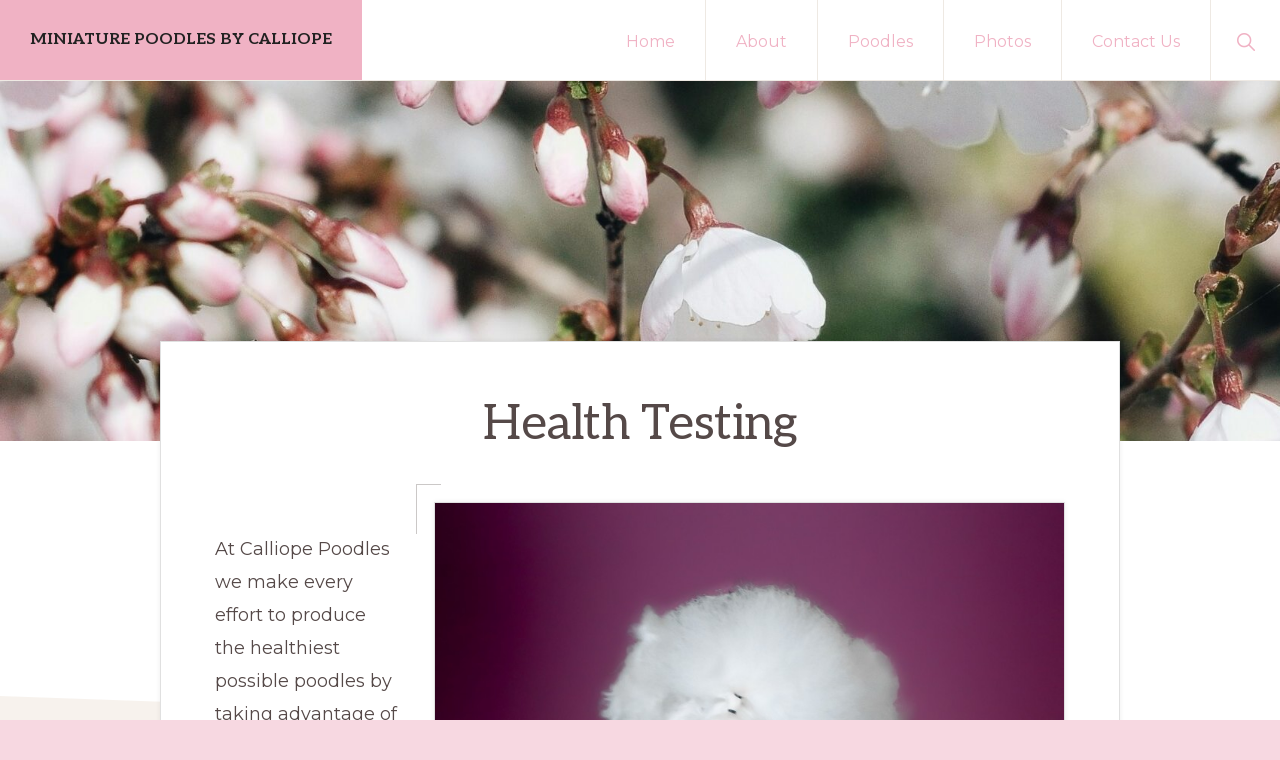

--- FILE ---
content_type: text/html; charset=UTF-8
request_url: https://calliopepoodles.com/health-testing/
body_size: 10634
content:
<!DOCTYPE html>
<html lang="en-US">
<head >
<meta charset="UTF-8" />
<meta name="description" content="Calliope Poodles OFA Health Testing" />
<meta name="keywords" content="Miniature poodle breeder, miniature poodle puppies, miniature poodle puppies for sale, miniature poodle breeder Texas, AKC registered poodles, AKC miniature poodles, AKC breeder of merit, miniature poodles for sale, miniature poodles for sale Texas, miniature poodles for sale Houston, miniature poodles for sale Richmond Texas, calliope poodles, bluebonnet poodle club breeders, poodle breeders, healthy poodle breeder, Texas poodle breeder, poodle show dogs, poodle champions" />
<meta name="viewport" content="width=device-width, initial-scale=1" />
<title>Calliope Poodles Health Testing</title>
<meta name='robots' content='max-image-preview:large' />
	<style>img:is([sizes="auto" i], [sizes^="auto," i]) { contain-intrinsic-size: 3000px 1500px }</style>
	<link rel='dns-prefetch' href='//fonts.googleapis.com' />
<link rel="alternate" type="application/rss+xml" title="Miniature Poodles by Calliope &raquo; Feed" href="https://calliopepoodles.com/feed/" />
<link rel="alternate" type="application/rss+xml" title="Miniature Poodles by Calliope &raquo; Comments Feed" href="https://calliopepoodles.com/comments/feed/" />
<link rel="canonical" href="https://calliopepoodles.com/health-testing/" />
<script>
window._wpemojiSettings = {"baseUrl":"https:\/\/s.w.org\/images\/core\/emoji\/16.0.1\/72x72\/","ext":".png","svgUrl":"https:\/\/s.w.org\/images\/core\/emoji\/16.0.1\/svg\/","svgExt":".svg","source":{"concatemoji":"https:\/\/calliopepoodles.com\/wp-includes\/js\/wp-emoji-release.min.js?ver=6.8.3"}};
/*! This file is auto-generated */
!function(s,n){var o,i,e;function c(e){try{var t={supportTests:e,timestamp:(new Date).valueOf()};sessionStorage.setItem(o,JSON.stringify(t))}catch(e){}}function p(e,t,n){e.clearRect(0,0,e.canvas.width,e.canvas.height),e.fillText(t,0,0);var t=new Uint32Array(e.getImageData(0,0,e.canvas.width,e.canvas.height).data),a=(e.clearRect(0,0,e.canvas.width,e.canvas.height),e.fillText(n,0,0),new Uint32Array(e.getImageData(0,0,e.canvas.width,e.canvas.height).data));return t.every(function(e,t){return e===a[t]})}function u(e,t){e.clearRect(0,0,e.canvas.width,e.canvas.height),e.fillText(t,0,0);for(var n=e.getImageData(16,16,1,1),a=0;a<n.data.length;a++)if(0!==n.data[a])return!1;return!0}function f(e,t,n,a){switch(t){case"flag":return n(e,"\ud83c\udff3\ufe0f\u200d\u26a7\ufe0f","\ud83c\udff3\ufe0f\u200b\u26a7\ufe0f")?!1:!n(e,"\ud83c\udde8\ud83c\uddf6","\ud83c\udde8\u200b\ud83c\uddf6")&&!n(e,"\ud83c\udff4\udb40\udc67\udb40\udc62\udb40\udc65\udb40\udc6e\udb40\udc67\udb40\udc7f","\ud83c\udff4\u200b\udb40\udc67\u200b\udb40\udc62\u200b\udb40\udc65\u200b\udb40\udc6e\u200b\udb40\udc67\u200b\udb40\udc7f");case"emoji":return!a(e,"\ud83e\udedf")}return!1}function g(e,t,n,a){var r="undefined"!=typeof WorkerGlobalScope&&self instanceof WorkerGlobalScope?new OffscreenCanvas(300,150):s.createElement("canvas"),o=r.getContext("2d",{willReadFrequently:!0}),i=(o.textBaseline="top",o.font="600 32px Arial",{});return e.forEach(function(e){i[e]=t(o,e,n,a)}),i}function t(e){var t=s.createElement("script");t.src=e,t.defer=!0,s.head.appendChild(t)}"undefined"!=typeof Promise&&(o="wpEmojiSettingsSupports",i=["flag","emoji"],n.supports={everything:!0,everythingExceptFlag:!0},e=new Promise(function(e){s.addEventListener("DOMContentLoaded",e,{once:!0})}),new Promise(function(t){var n=function(){try{var e=JSON.parse(sessionStorage.getItem(o));if("object"==typeof e&&"number"==typeof e.timestamp&&(new Date).valueOf()<e.timestamp+604800&&"object"==typeof e.supportTests)return e.supportTests}catch(e){}return null}();if(!n){if("undefined"!=typeof Worker&&"undefined"!=typeof OffscreenCanvas&&"undefined"!=typeof URL&&URL.createObjectURL&&"undefined"!=typeof Blob)try{var e="postMessage("+g.toString()+"("+[JSON.stringify(i),f.toString(),p.toString(),u.toString()].join(",")+"));",a=new Blob([e],{type:"text/javascript"}),r=new Worker(URL.createObjectURL(a),{name:"wpTestEmojiSupports"});return void(r.onmessage=function(e){c(n=e.data),r.terminate(),t(n)})}catch(e){}c(n=g(i,f,p,u))}t(n)}).then(function(e){for(var t in e)n.supports[t]=e[t],n.supports.everything=n.supports.everything&&n.supports[t],"flag"!==t&&(n.supports.everythingExceptFlag=n.supports.everythingExceptFlag&&n.supports[t]);n.supports.everythingExceptFlag=n.supports.everythingExceptFlag&&!n.supports.flag,n.DOMReady=!1,n.readyCallback=function(){n.DOMReady=!0}}).then(function(){return e}).then(function(){var e;n.supports.everything||(n.readyCallback(),(e=n.source||{}).concatemoji?t(e.concatemoji):e.wpemoji&&e.twemoji&&(t(e.twemoji),t(e.wpemoji)))}))}((window,document),window._wpemojiSettings);
</script>
<link rel='stylesheet' id='genesis-blocks-style-css-css' href='https://calliopepoodles.com/wp-content/plugins/genesis-blocks/dist/style-blocks.build.css?ver=1764939776' media='all' />
<link rel='stylesheet' id='navigation-pro-css' href='https://calliopepoodles.com/wp-content/themes/navigation-pro/style.css?ver=1.2.1' media='all' />
<style id='navigation-pro-inline-css'>


		a,
		.entry-meta a:focus,
		.entry-meta a:hover,
		.entry-title a,
		.genesis-nav-menu a,
		.genesis-nav-menu .toggle-header-search,
		.genesis-responsive-menu .genesis-nav-menu a:focus,
		.genesis-responsive-menu .genesis-nav-menu a:hover,
		.sidebar .widget-title a,
		.sub-menu-toggle:focus,
		.sub-menu-toggle:hover,
		#genesis-mobile-nav-primary:focus,
		#genesis-mobile-nav-primary:hover {
			color: #f0b2c4;
		}

		button,
		button:hover,
		button:focus,
		input[type="button"],
		input[type="button"]:focus,
		input[type="button"]:hover,
		input[type="reset"],
		input[type="reset"]:focus,
		input[type="reset"]:hover,
		input[type="submit"],
		input[type="submit"]:focus,
		input[type="submit"]:hover,
		.archive-pagination a:focus,
		.archive-pagination a:hover,
		.archive-pagination li.active a,
		.before-footer-cta button:focus,
		.before-footer-cta button:hover,
		.before-footer-cta input[type="button"]:focus,
		.before-footer-cta input[type="button"]:hover,
		.before-footer-cta input[type="reset"]:focus,
		.before-footer-cta input[type="reset"]:hover,
		.before-footer-cta input[type="submit"]:focus,
		.before-footer-cta input[type="submit"]:hover,
		.before-footer-cta .button:focus,
		.before-footer-cta .button:hover,
		.button,
		.button:focus,
		.button:hover,
		.more-link,
		.more-link:focus,
		.more-link:hover,
		.nav-primary .genesis-nav-menu .sub-menu a:focus,
		.nav-primary .genesis-nav-menu .sub-menu a:hover,
		.site-container div.wpforms-container-full .wpforms-form input[type="submit"],
		.site-container div.wpforms-container-full .wpforms-form button[type="submit"],
		.site-container div.wpforms-container-full .wpforms-form input[type="submit"]:focus,
		.site-container div.wpforms-container-full .wpforms-form input[type="submit"]:hover,
		.site-container div.wpforms-container-full .wpforms-form button[type="submit"]:focus,
		.site-container div.wpforms-container-full .wpforms-form button[type="submit"]:hover,
		.site-title a,
		.site-title a:focus,
		.site-title a:hover {
			background-color: #f0b2c4;
			color: #222222;
		}

		.breadcrumb {
			background-color: #f0b2c4;
			background-image: linear-gradient(-145deg, rgba(250, 247, 244, 0.2) 0%, #f0b2c4 50%);
			color: #222222;
		}

		.breadcrumb a,
		.breadcrumb a:focus,
		.breadcrumb a:hover {
			color: #222222;
		}

		.site-header .genesis-nav-menu > .menu-item > a:focus,
		.site-header .genesis-nav-menu > .menu-item > a:hover,
		.site-header .genesis-nav-menu > .menu-item:focus-within > a,
		.site-header .genesis-nav-menu > .menu-item:hover > a,
		.site-header .genesis-nav-menu > .menu-item.current-menu-item > a{
			border-color: #f0b2c4;
		}

		@media only screen and (max-width: 1023px) {
			.genesis-responsive-menu .genesis-nav-menu a:focus,
			.genesis-responsive-menu .genesis-nav-menu a:hover,
			.genesis-responsive-menu .genesis-nav-menu .sub-menu .menu-item a:focus,
			.genesis-responsive-menu .genesis-nav-menu .sub-menu .menu-item a:hover,
			.genesis-responsive-menu.nav-primary .genesis-nav-menu .sub-menu .current-menu-item > a {
				color: #f0b2c4;
			}
		}

		
		.before-footer-cta {
			background-color: #000000;
			background-image: linear-gradient(75deg, #000000 0%, rgba(0, 0, 0, 0.3) 100%);
		}

		.before-footer-cta,
		.before-footer-cta a,
		.before-footer-cta p,
		.before-footer-cta .widget-title {
			color: #ffffff;
		}
		
		.site-footer {
			background-color: #f0b2c4;
		}

		.site-footer a,
		.site-footer a:focus,
		.site-footer a:hover,
		.site-footer p,
		.site-footer .genesis-nav-menu a:focus,
		.site-footer .genesis-nav-menu a:hover,
		.site-footer .genesis-nav-menu .current-menu-item > a,
		.site-footer .genesis-nav-menu .current-menu-item > a:focus,
		.site-footer .genesis-nav-menu .current-menu-item > a:hover,
		.site-footer .genesis-nav-menu a,
		.site-footer .widget-title {
			color: #222222;
		}
		
		.single .content .entry-content > p:first-of-type {
			border-bottom: 1px solid rgba(0, 0, 0, 0.07);
			font-size: 22px;
			padding-bottom: 34px;
		}
		
</style>
<style id='wp-emoji-styles-inline-css'>

	img.wp-smiley, img.emoji {
		display: inline !important;
		border: none !important;
		box-shadow: none !important;
		height: 1em !important;
		width: 1em !important;
		margin: 0 0.07em !important;
		vertical-align: -0.1em !important;
		background: none !important;
		padding: 0 !important;
	}
</style>
<link rel='stylesheet' id='wp-block-library-css' href='https://calliopepoodles.com/wp-includes/css/dist/block-library/style.min.css?ver=6.8.3' media='all' />
<style id='wp-block-library-inline-css'>
.is-style-xl-text, .editor-styles-wrapper .is-style-xl-text { font-size: 80px; }
.is-style-small-text, .editor-styles-wrapper .is-style-small-text { font-family: Montserrat, sans-serif; font-size: 18px; text-transform: uppercase; letter-spacing: 1px;}
p.is-style-highlight-text { font-family: Aleo, Helvetica, Arial, sans-serif; font-weight: 400; letter-spacing: -1px; line-height: 1.6; }
.is-style-capital-text, .editor-styles-wrapper .is-style-capital-text { font-family: Montserrat, sans-serif; font-size: 18px; text-transform: uppercase; letter-spacing: 1px;}
.wp-block-separator.is-style-theme-separator { border-bottom: 1px solid currentColor !important; border-left: 1px solid currentColor; height: 20px !important; margin: 2.2em 0 2em 4em; max-width: 100% !important; }
</style>
<style id='classic-theme-styles-inline-css'>
/*! This file is auto-generated */
.wp-block-button__link{color:#fff;background-color:#32373c;border-radius:9999px;box-shadow:none;text-decoration:none;padding:calc(.667em + 2px) calc(1.333em + 2px);font-size:1.125em}.wp-block-file__button{background:#32373c;color:#fff;text-decoration:none}
</style>
<style id='global-styles-inline-css'>
:root{--wp--preset--aspect-ratio--square: 1;--wp--preset--aspect-ratio--4-3: 4/3;--wp--preset--aspect-ratio--3-4: 3/4;--wp--preset--aspect-ratio--3-2: 3/2;--wp--preset--aspect-ratio--2-3: 2/3;--wp--preset--aspect-ratio--16-9: 16/9;--wp--preset--aspect-ratio--9-16: 9/16;--wp--preset--color--black: #000000;--wp--preset--color--cyan-bluish-gray: #abb8c3;--wp--preset--color--white: #ffffff;--wp--preset--color--pale-pink: #f78da7;--wp--preset--color--vivid-red: #cf2e2e;--wp--preset--color--luminous-vivid-orange: #ff6900;--wp--preset--color--luminous-vivid-amber: #fcb900;--wp--preset--color--light-green-cyan: #7bdcb5;--wp--preset--color--vivid-green-cyan: #00d084;--wp--preset--color--pale-cyan-blue: #8ed1fc;--wp--preset--color--vivid-cyan-blue: #0693e3;--wp--preset--color--vivid-purple: #9b51e0;--wp--preset--color--theme-primary: #f0b2c4;--wp--preset--color--theme-secondary: #f0b2c4;--wp--preset--gradient--vivid-cyan-blue-to-vivid-purple: linear-gradient(135deg,rgba(6,147,227,1) 0%,rgb(155,81,224) 100%);--wp--preset--gradient--light-green-cyan-to-vivid-green-cyan: linear-gradient(135deg,rgb(122,220,180) 0%,rgb(0,208,130) 100%);--wp--preset--gradient--luminous-vivid-amber-to-luminous-vivid-orange: linear-gradient(135deg,rgba(252,185,0,1) 0%,rgba(255,105,0,1) 100%);--wp--preset--gradient--luminous-vivid-orange-to-vivid-red: linear-gradient(135deg,rgba(255,105,0,1) 0%,rgb(207,46,46) 100%);--wp--preset--gradient--very-light-gray-to-cyan-bluish-gray: linear-gradient(135deg,rgb(238,238,238) 0%,rgb(169,184,195) 100%);--wp--preset--gradient--cool-to-warm-spectrum: linear-gradient(135deg,rgb(74,234,220) 0%,rgb(151,120,209) 20%,rgb(207,42,186) 40%,rgb(238,44,130) 60%,rgb(251,105,98) 80%,rgb(254,248,76) 100%);--wp--preset--gradient--blush-light-purple: linear-gradient(135deg,rgb(255,206,236) 0%,rgb(152,150,240) 100%);--wp--preset--gradient--blush-bordeaux: linear-gradient(135deg,rgb(254,205,165) 0%,rgb(254,45,45) 50%,rgb(107,0,62) 100%);--wp--preset--gradient--luminous-dusk: linear-gradient(135deg,rgb(255,203,112) 0%,rgb(199,81,192) 50%,rgb(65,88,208) 100%);--wp--preset--gradient--pale-ocean: linear-gradient(135deg,rgb(255,245,203) 0%,rgb(182,227,212) 50%,rgb(51,167,181) 100%);--wp--preset--gradient--electric-grass: linear-gradient(135deg,rgb(202,248,128) 0%,rgb(113,206,126) 100%);--wp--preset--gradient--midnight: linear-gradient(135deg,rgb(2,3,129) 0%,rgb(40,116,252) 100%);--wp--preset--font-size--small: 14px;--wp--preset--font-size--medium: 20px;--wp--preset--font-size--large: 22px;--wp--preset--font-size--x-large: 42px;--wp--preset--font-size--normal: 18px;--wp--preset--font-size--larger: 26px;--wp--preset--spacing--20: 0.44rem;--wp--preset--spacing--30: 0.67rem;--wp--preset--spacing--40: 1rem;--wp--preset--spacing--50: 1.5rem;--wp--preset--spacing--60: 2.25rem;--wp--preset--spacing--70: 3.38rem;--wp--preset--spacing--80: 5.06rem;--wp--preset--shadow--natural: 6px 6px 9px rgba(0, 0, 0, 0.2);--wp--preset--shadow--deep: 12px 12px 50px rgba(0, 0, 0, 0.4);--wp--preset--shadow--sharp: 6px 6px 0px rgba(0, 0, 0, 0.2);--wp--preset--shadow--outlined: 6px 6px 0px -3px rgba(255, 255, 255, 1), 6px 6px rgba(0, 0, 0, 1);--wp--preset--shadow--crisp: 6px 6px 0px rgba(0, 0, 0, 1);}:where(.is-layout-flex){gap: 0.5em;}:where(.is-layout-grid){gap: 0.5em;}body .is-layout-flex{display: flex;}.is-layout-flex{flex-wrap: wrap;align-items: center;}.is-layout-flex > :is(*, div){margin: 0;}body .is-layout-grid{display: grid;}.is-layout-grid > :is(*, div){margin: 0;}:where(.wp-block-columns.is-layout-flex){gap: 2em;}:where(.wp-block-columns.is-layout-grid){gap: 2em;}:where(.wp-block-post-template.is-layout-flex){gap: 1.25em;}:where(.wp-block-post-template.is-layout-grid){gap: 1.25em;}.has-black-color{color: var(--wp--preset--color--black) !important;}.has-cyan-bluish-gray-color{color: var(--wp--preset--color--cyan-bluish-gray) !important;}.has-white-color{color: var(--wp--preset--color--white) !important;}.has-pale-pink-color{color: var(--wp--preset--color--pale-pink) !important;}.has-vivid-red-color{color: var(--wp--preset--color--vivid-red) !important;}.has-luminous-vivid-orange-color{color: var(--wp--preset--color--luminous-vivid-orange) !important;}.has-luminous-vivid-amber-color{color: var(--wp--preset--color--luminous-vivid-amber) !important;}.has-light-green-cyan-color{color: var(--wp--preset--color--light-green-cyan) !important;}.has-vivid-green-cyan-color{color: var(--wp--preset--color--vivid-green-cyan) !important;}.has-pale-cyan-blue-color{color: var(--wp--preset--color--pale-cyan-blue) !important;}.has-vivid-cyan-blue-color{color: var(--wp--preset--color--vivid-cyan-blue) !important;}.has-vivid-purple-color{color: var(--wp--preset--color--vivid-purple) !important;}.has-black-background-color{background-color: var(--wp--preset--color--black) !important;}.has-cyan-bluish-gray-background-color{background-color: var(--wp--preset--color--cyan-bluish-gray) !important;}.has-white-background-color{background-color: var(--wp--preset--color--white) !important;}.has-pale-pink-background-color{background-color: var(--wp--preset--color--pale-pink) !important;}.has-vivid-red-background-color{background-color: var(--wp--preset--color--vivid-red) !important;}.has-luminous-vivid-orange-background-color{background-color: var(--wp--preset--color--luminous-vivid-orange) !important;}.has-luminous-vivid-amber-background-color{background-color: var(--wp--preset--color--luminous-vivid-amber) !important;}.has-light-green-cyan-background-color{background-color: var(--wp--preset--color--light-green-cyan) !important;}.has-vivid-green-cyan-background-color{background-color: var(--wp--preset--color--vivid-green-cyan) !important;}.has-pale-cyan-blue-background-color{background-color: var(--wp--preset--color--pale-cyan-blue) !important;}.has-vivid-cyan-blue-background-color{background-color: var(--wp--preset--color--vivid-cyan-blue) !important;}.has-vivid-purple-background-color{background-color: var(--wp--preset--color--vivid-purple) !important;}.has-black-border-color{border-color: var(--wp--preset--color--black) !important;}.has-cyan-bluish-gray-border-color{border-color: var(--wp--preset--color--cyan-bluish-gray) !important;}.has-white-border-color{border-color: var(--wp--preset--color--white) !important;}.has-pale-pink-border-color{border-color: var(--wp--preset--color--pale-pink) !important;}.has-vivid-red-border-color{border-color: var(--wp--preset--color--vivid-red) !important;}.has-luminous-vivid-orange-border-color{border-color: var(--wp--preset--color--luminous-vivid-orange) !important;}.has-luminous-vivid-amber-border-color{border-color: var(--wp--preset--color--luminous-vivid-amber) !important;}.has-light-green-cyan-border-color{border-color: var(--wp--preset--color--light-green-cyan) !important;}.has-vivid-green-cyan-border-color{border-color: var(--wp--preset--color--vivid-green-cyan) !important;}.has-pale-cyan-blue-border-color{border-color: var(--wp--preset--color--pale-cyan-blue) !important;}.has-vivid-cyan-blue-border-color{border-color: var(--wp--preset--color--vivid-cyan-blue) !important;}.has-vivid-purple-border-color{border-color: var(--wp--preset--color--vivid-purple) !important;}.has-vivid-cyan-blue-to-vivid-purple-gradient-background{background: var(--wp--preset--gradient--vivid-cyan-blue-to-vivid-purple) !important;}.has-light-green-cyan-to-vivid-green-cyan-gradient-background{background: var(--wp--preset--gradient--light-green-cyan-to-vivid-green-cyan) !important;}.has-luminous-vivid-amber-to-luminous-vivid-orange-gradient-background{background: var(--wp--preset--gradient--luminous-vivid-amber-to-luminous-vivid-orange) !important;}.has-luminous-vivid-orange-to-vivid-red-gradient-background{background: var(--wp--preset--gradient--luminous-vivid-orange-to-vivid-red) !important;}.has-very-light-gray-to-cyan-bluish-gray-gradient-background{background: var(--wp--preset--gradient--very-light-gray-to-cyan-bluish-gray) !important;}.has-cool-to-warm-spectrum-gradient-background{background: var(--wp--preset--gradient--cool-to-warm-spectrum) !important;}.has-blush-light-purple-gradient-background{background: var(--wp--preset--gradient--blush-light-purple) !important;}.has-blush-bordeaux-gradient-background{background: var(--wp--preset--gradient--blush-bordeaux) !important;}.has-luminous-dusk-gradient-background{background: var(--wp--preset--gradient--luminous-dusk) !important;}.has-pale-ocean-gradient-background{background: var(--wp--preset--gradient--pale-ocean) !important;}.has-electric-grass-gradient-background{background: var(--wp--preset--gradient--electric-grass) !important;}.has-midnight-gradient-background{background: var(--wp--preset--gradient--midnight) !important;}.has-small-font-size{font-size: var(--wp--preset--font-size--small) !important;}.has-medium-font-size{font-size: var(--wp--preset--font-size--medium) !important;}.has-large-font-size{font-size: var(--wp--preset--font-size--large) !important;}.has-x-large-font-size{font-size: var(--wp--preset--font-size--x-large) !important;}
:where(.wp-block-post-template.is-layout-flex){gap: 1.25em;}:where(.wp-block-post-template.is-layout-grid){gap: 1.25em;}
:where(.wp-block-columns.is-layout-flex){gap: 2em;}:where(.wp-block-columns.is-layout-grid){gap: 2em;}
:root :where(.wp-block-pullquote){font-size: 1.5em;line-height: 1.6;}
</style>
<link rel='stylesheet' id='wp-components-css' href='https://calliopepoodles.com/wp-includes/css/dist/components/style.min.css?ver=6.8.3' media='all' />
<link rel='stylesheet' id='godaddy-styles-css' href='https://calliopepoodles.com/wp-content/mu-plugins/vendor/wpex/godaddy-launch/includes/Dependencies/GoDaddy/Styles/build/latest.css?ver=2.0.2' media='all' />
<link rel='stylesheet' id='navigation-pro-fonts-css' href='//fonts.googleapis.com/css?family=Aleo%3A400%2C400i%2C700%2C700i%7CMontserrat%3A400%2C400i%2C700%2C700i&#038;display=swap&#038;ver=1.2.1' media='all' />
<link rel='stylesheet' id='navigation-pro-icons-css' href='https://calliopepoodles.com/wp-content/themes/navigation-pro/lib/css/ionicons.min.css?ver=1.2.1' media='all' />
<link rel='stylesheet' id='navigation-pro-gutenberg-css' href='https://calliopepoodles.com/wp-content/themes/navigation-pro/lib/gutenberg/front-end.css?ver=1.2.1' media='all' />
<style id='navigation-pro-gutenberg-inline-css'>
.gb-block-post-grid .gb-block-post-grid-byline a:focus,
.gb-block-post-grid .gb-block-post-grid-byline a:hover,
.gb-block-post-grid header .gb-block-post-grid-title a:focus,
.gb-block-post-grid header .gb-block-post-grid-title a:hover {
	color: #f0b2c4;
}

.site-container .is-style-angled-underlay::before,
.site-container .is-style-overlay .gb-block-post-grid-image,
.site-container .wp-block-quote.is-style-quote-underlay::after,
.site-container .wp-block-quote.is-style-quote-underlay p::after,
.site-container .wp-block-button .wp-block-button__link {
	background-color: #f0b2c4;
}

.wp-block-button .wp-block-button__link:not(.has-background),
.wp-block-button .wp-block-button__link:not(.has-background):focus,
.wp-block-button .wp-block-button__link:not(.has-background):hover {
	color: #222222;
}

.site-container .wp-block-button.is-style-outline .wp-block-button__link {
	color: #f0b2c4;
}

.site-container .wp-block-button.is-style-outline .wp-block-button__link:focus,
.site-container .wp-block-button.is-style-outline .wp-block-button__link:hover {
	color: #ffd5e7;
}

.site-container .gb-block-post-grid a.gb-block-post-grid-more-link:focus,
.site-container .gb-block-post-grid a.gb-block-post-grid-more-link:hover,
.site-container figure.is-style-caption-overlay.wp-block-image,
.site-container .is-style-caption-overlay.wp-block-image figcaption,
.site-container .is-style-caption-overlay figure:not(.is-style-caption-overlay),
.site-container .wp-block-pullquote.is-style-solid-color {
	background-color: #f0b2c4;
}

.site-container .gb-block-post-grid a.gb-block-post-grid-more-link:focus,
.site-container .gb-block-post-grid a.gb-block-post-grid-more-link:hover,
.site-container .is-style-caption-overlay.wp-block-image figcaption,
.site-container .is-style-caption-overlay.wp-block-image figcaption a,
.site-container .wp-block-pullquote.is-style-solid-color {
	color: #222222;
}

.has-theme-primary-background-color,
.has-theme-primary-background-color.wp-block-button__link:focus,
.has-theme-primary-background-color.wp-block-button__link:hover,
.has-theme-primary-background-color.wp-block-button__link:visited,
.has-theme-primary-background-color.wp-block-pullquote.is-style-solid-color {
	color: #222222;
}

.has-theme-secondary-background-color,
.has-theme-secondary-background-color.wp-block-button__link:focus,
.has-theme-secondary-background-color.wp-block-button__link:hover,
.has-theme-secondary-background-color.wp-block-button__link:visited,
.has-theme-secondary-background-color.wp-block-pullquote.is-style-solid-color,
.is-style-overlay .has-post-thumbnail .gb-block-post-grid-title,
.is-style-overlay .has-post-thumbnail .gb-block-post-grid-title a,
.is-style-overlay .has-post-thumbnail .gb-block-post-grid-title a:focus,
.is-style-overlay .has-post-thumbnail .gb-block-post-grid-title a:hover {
	color: #222222;
}		.site-container .has-small-font-size {
			font-size: 14px;
		}		.site-container .has-normal-font-size {
			font-size: 18px;
		}		.site-container .has-large-font-size {
			font-size: 22px;
		}		.site-container .has-larger-font-size {
			font-size: 26px;
		}		.site-container .has-theme-primary-color,
		.site-container .wp-block-button .wp-block-button__link.has-theme-primary-color,
		.site-container .wp-block-button.is-style-outline .wp-block-button__link.has-theme-primary-color {
			color: #f0b2c4;
		}

		.site-container .has-theme-primary-background-color,
		.site-container .wp-block-button .wp-block-button__link.has-theme-primary-background-color,
		.site-container .wp-block-pullquote.is-style-solid-color.has-theme-primary-background-color {
			background-color: #f0b2c4;
		}		.site-container .has-theme-secondary-color,
		.site-container .wp-block-button .wp-block-button__link.has-theme-secondary-color,
		.site-container .wp-block-button.is-style-outline .wp-block-button__link.has-theme-secondary-color {
			color: #f0b2c4;
		}

		.site-container .has-theme-secondary-background-color,
		.site-container .wp-block-button .wp-block-button__link.has-theme-secondary-background-color,
		.site-container .wp-block-pullquote.is-style-solid-color.has-theme-secondary-background-color {
			background-color: #f0b2c4;
		}
</style>
<script src="https://calliopepoodles.com/wp-includes/js/jquery/jquery.min.js?ver=3.7.1" id="jquery-core-js"></script>
<script src="https://calliopepoodles.com/wp-includes/js/jquery/jquery-migrate.min.js?ver=3.4.1" id="jquery-migrate-js"></script>
<link rel="https://api.w.org/" href="https://calliopepoodles.com/wp-json/" /><link rel="alternate" title="JSON" type="application/json" href="https://calliopepoodles.com/wp-json/wp/v2/pages/297" /><link rel="EditURI" type="application/rsd+xml" title="RSD" href="https://calliopepoodles.com/xmlrpc.php?rsd" />
<link rel="alternate" title="oEmbed (JSON)" type="application/json+oembed" href="https://calliopepoodles.com/wp-json/oembed/1.0/embed?url=https%3A%2F%2Fcalliopepoodles.com%2Fhealth-testing%2F" />
<link rel="alternate" title="oEmbed (XML)" type="text/xml+oembed" href="https://calliopepoodles.com/wp-json/oembed/1.0/embed?url=https%3A%2F%2Fcalliopepoodles.com%2Fhealth-testing%2F&#038;format=xml" />
<link rel="pingback" href="https://calliopepoodles.com/xmlrpc.php" />
<link rel="icon" href="https://calliopepoodles.com/wp-content/uploads/2024/02/cropped-cropped-Caliope-logo-32x32.jpg" sizes="32x32" />
<link rel="icon" href="https://calliopepoodles.com/wp-content/uploads/2024/02/cropped-cropped-Caliope-logo-192x192.jpg" sizes="192x192" />
<link rel="apple-touch-icon" href="https://calliopepoodles.com/wp-content/uploads/2024/02/cropped-cropped-Caliope-logo-180x180.jpg" />
<meta name="msapplication-TileImage" content="https://calliopepoodles.com/wp-content/uploads/2024/02/cropped-cropped-Caliope-logo-270x270.jpg" />
</head>
<body class="wp-singular page-template-default page page-id-297 wp-embed-responsive wp-theme-genesis wp-child-theme-navigation-pro header-full-width full-width-content genesis-breadcrumbs-hidden genesis-singular-image-visible" itemscope itemtype="https://schema.org/WebPage"><div class="site-container"><ul class="genesis-skip-link"><li><a href="#genesis-nav-primary" class="screen-reader-shortcut"> Skip to primary navigation</a></li><li><a href="#genesis-content" class="screen-reader-shortcut"> Skip to main content</a></li></ul><header class="site-header" itemscope itemtype="https://schema.org/WPHeader"><div class="wrap"><div class="title-area"><p class="site-title" itemprop="headline"><a href="https://calliopepoodles.com/">Miniature Poodles by Calliope</a></p></div><nav class="nav-primary" aria-label="Main" itemscope itemtype="https://schema.org/SiteNavigationElement" id="genesis-nav-primary"><div class="wrap"><ul id="menu-header-menu-5" class="menu genesis-nav-menu menu-primary js-superfish"><li id="menu-item-403" class="menu-item menu-item-type-post_type menu-item-object-page menu-item-home menu-item-403"><a href="https://calliopepoodles.com/" itemprop="url"><span itemprop="name">Home</span></a></li>
<li id="menu-item-686" class="menu-item menu-item-type-custom menu-item-object-custom current-menu-ancestor current-menu-parent menu-item-has-children menu-item-686"><a href="#" itemprop="url"><span itemprop="name">About</span></a>
<ul class="sub-menu">
	<li id="menu-item-429" class="menu-item menu-item-type-post_type menu-item-object-page menu-item-429"><a href="https://calliopepoodles.com/about-calliope/" itemprop="url"><span itemprop="name">About Calliope</span></a></li>
	<li id="menu-item-428" class="menu-item menu-item-type-post_type menu-item-object-page menu-item-428"><a href="https://calliopepoodles.com/about-me/" itemprop="url"><span itemprop="name">About Me</span></a></li>
	<li id="menu-item-427" class="menu-item menu-item-type-post_type menu-item-object-page current-menu-item page_item page-item-297 current_page_item menu-item-427"><a href="https://calliopepoodles.com/health-testing/" aria-current="page" itemprop="url"><span itemprop="name">Health Testing</span></a></li>
</ul>
</li>
<li id="menu-item-685" class="menu-item menu-item-type-custom menu-item-object-custom menu-item-has-children menu-item-685"><a href="#" itemprop="url"><span itemprop="name">Poodles</span></a>
<ul class="sub-menu">
	<li id="menu-item-437" class="menu-item menu-item-type-post_type menu-item-object-page menu-item-437"><a href="https://calliopepoodles.com/miniature-poodles/" itemprop="url"><span itemprop="name">Meet My Poodles</span></a></li>
	<li id="menu-item-438" class="menu-item menu-item-type-post_type menu-item-object-page menu-item-438"><a href="https://calliopepoodles.com/available-puppies/" itemprop="url"><span itemprop="name">Poodle Puppies</span></a></li>
</ul>
</li>
<li id="menu-item-740" class="menu-item menu-item-type-custom menu-item-object-custom menu-item-has-children menu-item-740"><a href="#" itemprop="url"><span itemprop="name">Photos</span></a>
<ul class="sub-menu">
	<li id="menu-item-439" class="menu-item menu-item-type-post_type menu-item-object-page menu-item-439"><a href="https://calliopepoodles.com/happy-homes-and-other-photos/" itemprop="url"><span itemprop="name">Gallery</span></a></li>
	<li id="menu-item-715" class="menu-item menu-item-type-post_type menu-item-object-page menu-item-715"><a href="https://calliopepoodles.com/happy-homes/" itemprop="url"><span itemprop="name">Happy Homes</span></a></li>
	<li id="menu-item-739" class="menu-item menu-item-type-post_type menu-item-object-page menu-item-739"><a href="https://calliopepoodles.com/poodles-in-action/" itemprop="url"><span itemprop="name">Shows</span></a></li>
</ul>
</li>
<li id="menu-item-426" class="menu-item menu-item-type-post_type menu-item-object-page menu-item-426"><a href="https://calliopepoodles.com/contact-us-2/" itemprop="url"><span itemprop="name">Contact Us</span></a></li>
<li class="menu-item"><a href="#header-search-wrap" aria-controls="header-search-wrap" aria-expanded="false" role="button" class="toggle-header-search"><span class="screen-reader-text">Show Search</span><span class="ionicons ion-ios-search"></span></a></li></ul></div></nav><div id="header-search-wrap" class="header-search-wrap"><form class="search-form" method="get" action="https://calliopepoodles.com/" role="search" itemprop="potentialAction" itemscope itemtype="https://schema.org/SearchAction"><label class="search-form-label screen-reader-text" for="searchform-1">Search this website</label><input class="search-form-input" type="search" name="s" id="searchform-1" placeholder="Search this website" itemprop="query-input"><input class="search-form-submit" type="submit" value="Search"><meta content="https://calliopepoodles.com/?s={s}" itemprop="target"></form> <a href="#" role="button" aria-expanded="false" aria-controls="header-search-wrap" class="toggle-header-search close"><span class="screen-reader-text">Hide Search</span><span class="ionicons ion-ios-close"></span></a></div></div></header><div class="singular-featured-image-wrap"><div class="wrap"><img width="1700" height="660" src="https://calliopepoodles.com/wp-content/uploads/2024/03/maroon-1700x660.jpg" class="singular-image entry-image" alt="" itemprop="image" decoding="async" /></div></div><div class="site-inner"><div class="wrap"><div class="content-sidebar-wrap"><main class="content" id="genesis-content"><article class="post-297 page type-page status-publish has-post-thumbnail entry" aria-label="Health Testing" itemscope itemtype="https://schema.org/CreativeWork"><header class="entry-header"><h1 class="entry-title" itemprop="headline">Health Testing</h1>
</header><div class="entry-content" itemprop="text"><div class="wp-block-image is-style-image-corners">
<figure data-wp-context="{&quot;imageId&quot;:&quot;696a9bfbf1557&quot;}" data-wp-interactive="core/image" class="alignright size-full is-resized wp-lightbox-container"><img loading="lazy" decoding="async" width="819" height="1024" data-wp-class--hide="state.isContentHidden" data-wp-class--show="state.isContentVisible" data-wp-init="callbacks.setButtonStyles" data-wp-on-async--click="actions.showLightbox" data-wp-on-async--load="callbacks.setButtonStyles" data-wp-on-async-window--resize="callbacks.setButtonStyles" src="https://calliopepoodles.com/wp-content/uploads/2024/02/CL_7223prpsft-HR3-819x1024-1.jpg" alt="" class="wp-image-530" style="width:629px;height:auto" srcset="https://calliopepoodles.com/wp-content/uploads/2024/02/CL_7223prpsft-HR3-819x1024-1.jpg 819w, https://calliopepoodles.com/wp-content/uploads/2024/02/CL_7223prpsft-HR3-819x1024-1-240x300.jpg 240w, https://calliopepoodles.com/wp-content/uploads/2024/02/CL_7223prpsft-HR3-819x1024-1-768x960.jpg 768w" sizes="auto, (max-width: 819px) 100vw, 819px" /><button
			class="lightbox-trigger"
			type="button"
			aria-haspopup="dialog"
			aria-label="Enlarge"
			data-wp-init="callbacks.initTriggerButton"
			data-wp-on-async--click="actions.showLightbox"
			data-wp-style--right="state.imageButtonRight"
			data-wp-style--top="state.imageButtonTop"
		>
			<svg xmlns="http://www.w3.org/2000/svg" width="12" height="12" fill="none" viewBox="0 0 12 12">
				<path fill="#fff" d="M2 0a2 2 0 0 0-2 2v2h1.5V2a.5.5 0 0 1 .5-.5h2V0H2Zm2 10.5H2a.5.5 0 0 1-.5-.5V8H0v2a2 2 0 0 0 2 2h2v-1.5ZM8 12v-1.5h2a.5.5 0 0 0 .5-.5V8H12v2a2 2 0 0 1-2 2H8Zm2-12a2 2 0 0 1 2 2v2h-1.5V2a.5.5 0 0 0-.5-.5H8V0h2Z" />
			</svg>
		</button></figure></div>


<p>At Calliope Poodles we make every effort to produce the healthiest possible poodles by taking advantage of all available testing.</p>



<p>You may contact a breeder, be it in the newspaper, or on the web, and ask if they do health testing.&nbsp; Many will tell you, of course, or their lines “don’t have any problems” or “their hips are fine”. Run, as fast as you can, to a reputable breeder whose priority is to do the testing and provide documentation to back it up.</p>



<p><strong>Miniature Poodles </strong>are tested for Progressive Retinal Atrophy(PRA) and rcd4, both genetic eye diseases. A veterinary examination by Veterinary Ophthalmologist,(CERF) or (CAER) to examine eye structure and health. Patellas(knees) evaluated for luxation, hips and elbows evaluated for dysplasia.  We have also added the test for Dwarfism(osteochondrodysplasia), Degenerative Myelopathy,(a progressive disease of the spinal cord). Will add other testing as it becomes available.  Go to <a href="https://ofa.org" target="_blank" rel="noreferrer noopener">OFA</a> for testing results</p>



<p>Please visit<a href="http://www.poodleclubofamerica.org/" target="_blank" rel="noreferrer noopener">&nbsp;Poodle Club of America</a>&nbsp;for complete information on health testing in all sizes of poodles.</p>



<p><strong>This is very expensive testing</strong>. That’s why well bred dogs are seemingly more expensive than many puppies you will encounter. You will never regret purchasing a well bred poodle.</p>
</div></article></main></div></div></div><div class="before-footer-cta"><div class="wrap"><h2 class="screen-reader-text">Explore more</h2><section id="custom_html-3" class="widget_text widget widget_custom_html"><div class="widget_text widget-wrap"><div class="textwidget custom-html-widget"></div></div></section>
</div></div><footer class="site-footer" itemscope itemtype="https://schema.org/WPFooter"><div class="wrap"><div class="footer-copyright-container"><div class="footer-copyright"><h2 class="screen-reader-text">Footer</h2><div class="business-info"><section id="text-1" class="widget widget_text"><div class="widget-wrap"><h3 class="widgettitle widget-title">Calliope Poodles</h3>
			<div class="textwidget"><p>Richmond, Texas</p>
<p>713-870-6321</p>
<h2></h2>
</div>
		</div></section>
</div></div><div class="copyright"><p>Copyright Calliope Poodles 2025</p></div></div><div class="footer-widgets widget-area"><section id="search-3" class="widget widget_search"><div class="widget-wrap"><form class="search-form" method="get" action="https://calliopepoodles.com/" role="search" itemprop="potentialAction" itemscope itemtype="https://schema.org/SearchAction"><label class="search-form-label screen-reader-text" for="searchform-2">Search this website</label><input class="search-form-input" type="search" name="s" id="searchform-2" placeholder="Search this website" itemprop="query-input"><input class="search-form-submit" type="submit" value="Search"><meta content="https://calliopepoodles.com/?s={s}" itemprop="target"></form></div></section>
</div></div></footer></div><script type="speculationrules">
{"prefetch":[{"source":"document","where":{"and":[{"href_matches":"\/*"},{"not":{"href_matches":["\/wp-*.php","\/wp-admin\/*","\/wp-content\/uploads\/*","\/wp-content\/*","\/wp-content\/plugins\/*","\/wp-content\/themes\/navigation-pro\/*","\/wp-content\/themes\/genesis\/*","\/*\\?(.+)"]}},{"not":{"selector_matches":"a[rel~=\"nofollow\"]"}},{"not":{"selector_matches":".no-prefetch, .no-prefetch a"}}]},"eagerness":"conservative"}]}
</script>
	<script type="text/javascript">
		function genesisBlocksShare( url, title, w, h ){
			var left = ( window.innerWidth / 2 )-( w / 2 );
			var top  = ( window.innerHeight / 2 )-( h / 2 );
			return window.open(url, title, 'toolbar=no, location=no, directories=no, status=no, menubar=no, scrollbars=no, resizable=no, copyhistory=no, width=600, height=600, top='+top+', left='+left);
		}
	</script>
	<script type="importmap" id="wp-importmap">
{"imports":{"@wordpress\/interactivity":"https:\/\/calliopepoodles.com\/wp-includes\/js\/dist\/script-modules\/interactivity\/index.min.js?ver=55aebb6e0a16726baffb"}}
</script>
<script type="module" src="https://calliopepoodles.com/wp-includes/js/dist/script-modules/block-library/image/view.min.js?ver=e38a2f910342023b9d19" id="@wordpress/block-library/image/view-js-module"></script>
<link rel="modulepreload" href="https://calliopepoodles.com/wp-includes/js/dist/script-modules/interactivity/index.min.js?ver=55aebb6e0a16726baffb" id="@wordpress/interactivity-js-modulepreload"><script type="application/json" id="wp-script-module-data-@wordpress/interactivity">
{"state":{"core/image":{"metadata":{"696a9bfbf1557":{"uploadedSrc":"https://calliopepoodles.com/wp-content/uploads/2024/02/CL_7223prpsft-HR3-819x1024-1.jpg","figureClassNames":"alignright size-full is-resized","figureStyles":null,"imgClassNames":"wp-image-530","imgStyles":"width:629px;height:auto","targetWidth":819,"targetHeight":1024,"scaleAttr":false,"ariaLabel":"Enlarged image","alt":""}}}}}
</script>
		<div
			class="wp-lightbox-overlay zoom"
			data-wp-interactive="core/image"
			data-wp-context='{}'
			data-wp-bind--role="state.roleAttribute"
			data-wp-bind--aria-label="state.currentImage.ariaLabel"
			data-wp-bind--aria-modal="state.ariaModal"
			data-wp-class--active="state.overlayEnabled"
			data-wp-class--show-closing-animation="state.showClosingAnimation"
			data-wp-watch="callbacks.setOverlayFocus"
			data-wp-on--keydown="actions.handleKeydown"
			data-wp-on-async--touchstart="actions.handleTouchStart"
			data-wp-on--touchmove="actions.handleTouchMove"
			data-wp-on-async--touchend="actions.handleTouchEnd"
			data-wp-on-async--click="actions.hideLightbox"
			data-wp-on-async-window--resize="callbacks.setOverlayStyles"
			data-wp-on-async-window--scroll="actions.handleScroll"
			data-wp-bind--style="state.overlayStyles"
			tabindex="-1"
			>
				<button type="button" aria-label="Close" style="fill: #000" class="close-button">
					<svg xmlns="http://www.w3.org/2000/svg" viewBox="0 0 24 24" width="20" height="20" aria-hidden="true" focusable="false"><path d="m13.06 12 6.47-6.47-1.06-1.06L12 10.94 5.53 4.47 4.47 5.53 10.94 12l-6.47 6.47 1.06 1.06L12 13.06l6.47 6.47 1.06-1.06L13.06 12Z"></path></svg>
				</button>
				<div class="lightbox-image-container">
					<figure data-wp-bind--class="state.currentImage.figureClassNames" data-wp-bind--style="state.figureStyles">
						<img data-wp-bind--alt="state.currentImage.alt" data-wp-bind--class="state.currentImage.imgClassNames" data-wp-bind--style="state.imgStyles" data-wp-bind--src="state.currentImage.currentSrc">
					</figure>
				</div>
				<div class="lightbox-image-container">
					<figure data-wp-bind--class="state.currentImage.figureClassNames" data-wp-bind--style="state.figureStyles">
						<img data-wp-bind--alt="state.currentImage.alt" data-wp-bind--class="state.currentImage.imgClassNames" data-wp-bind--style="state.imgStyles" data-wp-bind--src="state.enlargedSrc">
					</figure>
				</div>
				<div class="scrim" style="background-color: #fff" aria-hidden="true"></div>
		</div><script src="https://calliopepoodles.com/wp-content/plugins/genesis-blocks/dist/assets/js/dismiss.js?ver=1764939776" id="genesis-blocks-dismiss-js-js"></script>
<script src="https://calliopepoodles.com/wp-includes/js/hoverIntent.min.js?ver=1.10.2" id="hoverIntent-js"></script>
<script src="https://calliopepoodles.com/wp-content/themes/genesis/lib/js/menu/superfish.min.js?ver=1.7.10" id="superfish-js"></script>
<script src="https://calliopepoodles.com/wp-content/themes/genesis/lib/js/menu/superfish.args.min.js?ver=3.6.1" id="superfish-args-js"></script>
<script src="https://calliopepoodles.com/wp-content/themes/genesis/lib/js/skip-links.min.js?ver=3.6.1" id="skip-links-js"></script>
<script src="https://calliopepoodles.com/wp-content/themes/navigation-pro/js/global.js?ver=1.2.1" id="navigation-pro-global-script-js"></script>
<script id="navigation-pro-responsive-menu-js-extra">
var genesis_responsive_menu = {"mainMenu":"Menu","menuIconClass":"ionicons-before ion-ios-menu","subMenu":"Submenu","subMenuIconClass":"ionicons-before ion-ios-arrow-down","menuClasses":{"others":[".nav-primary"]}};
</script>
<script src="https://calliopepoodles.com/wp-content/themes/genesis/lib/js/menu/responsive-menus.min.js?ver=1.1.3" id="navigation-pro-responsive-menu-js"></script>
		<script>'undefined'=== typeof _trfq || (window._trfq = []);'undefined'=== typeof _trfd && (window._trfd=[]),
                _trfd.push({'tccl.baseHost':'secureserver.net'}),
                _trfd.push({'ap':'wpaas_v2'},
                    {'server':'50fd594f2b9a'},
                    {'pod':'c29-prod-p3-us-west-2'},
                                        {'xid':'45370768'},
                    {'wp':'6.8.3'},
                    {'php':'8.2.30'},
                    {'loggedin':'0'},
                    {'cdn':'1'},
                    {'builder':'wp-block-editor'},
                    {'theme':'genesis'},
                    {'wds':'0'},
                    {'wp_alloptions_count':'221'},
                    {'wp_alloptions_bytes':'46900'},
                    {'gdl_coming_soon_page':'0'}
                    , {'appid':'742647'}                 );
            var trafficScript = document.createElement('script'); trafficScript.src = 'https://img1.wsimg.com/signals/js/clients/scc-c2/scc-c2.min.js'; window.document.head.appendChild(trafficScript);</script>
		<script>window.addEventListener('click', function (elem) { var _elem$target, _elem$target$dataset, _window, _window$_trfq; return (elem === null || elem === void 0 ? void 0 : (_elem$target = elem.target) === null || _elem$target === void 0 ? void 0 : (_elem$target$dataset = _elem$target.dataset) === null || _elem$target$dataset === void 0 ? void 0 : _elem$target$dataset.eid) && ((_window = window) === null || _window === void 0 ? void 0 : (_window$_trfq = _window._trfq) === null || _window$_trfq === void 0 ? void 0 : _window$_trfq.push(["cmdLogEvent", "click", elem.target.dataset.eid]));});</script>
		<script src='https://img1.wsimg.com/traffic-assets/js/tccl-tti.min.js' onload="window.tti.calculateTTI()"></script>
		</body></html>
